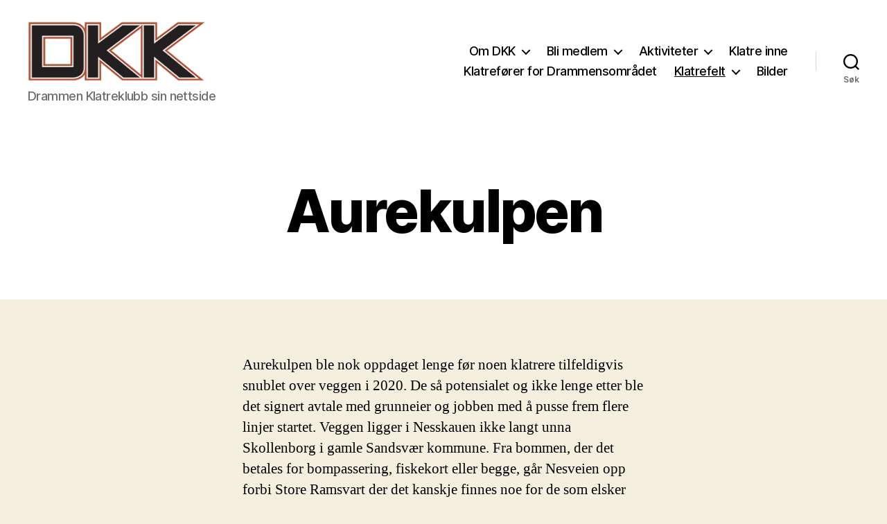

--- FILE ---
content_type: text/html; charset=UTF-8
request_url: https://dkk.no/rutedb/crags/aurekulpen
body_size: 10833
content:
<!DOCTYPE html>

<html class="no-js" lang="nb-NO">

	<head>

		<meta charset="UTF-8">
		<meta name="viewport" content="width=device-width, initial-scale=1.0">

		<link rel="profile" href="https://gmpg.org/xfn/11">

		<title>Aurekulpen &#8211; DKK &#8211; Drammen Klatreklubb</title>
<meta name='robots' content='max-image-preview:large' />
	<style>img:is([sizes="auto" i], [sizes^="auto," i]) { contain-intrinsic-size: 3000px 1500px }</style>
	<link rel="alternate" type="application/rss+xml" title="DKK - Drammen Klatreklubb &raquo; strøm" href="https://dkk.no/feed" />
<link rel="alternate" type="application/rss+xml" title="DKK - Drammen Klatreklubb &raquo; kommentarstrøm" href="https://dkk.no/comments/feed" />
<script>
window._wpemojiSettings = {"baseUrl":"https:\/\/s.w.org\/images\/core\/emoji\/15.0.3\/72x72\/","ext":".png","svgUrl":"https:\/\/s.w.org\/images\/core\/emoji\/15.0.3\/svg\/","svgExt":".svg","source":{"concatemoji":"https:\/\/dkk.no\/wp-includes\/js\/wp-emoji-release.min.js?ver=6.7.4"}};
/*! This file is auto-generated */
!function(i,n){var o,s,e;function c(e){try{var t={supportTests:e,timestamp:(new Date).valueOf()};sessionStorage.setItem(o,JSON.stringify(t))}catch(e){}}function p(e,t,n){e.clearRect(0,0,e.canvas.width,e.canvas.height),e.fillText(t,0,0);var t=new Uint32Array(e.getImageData(0,0,e.canvas.width,e.canvas.height).data),r=(e.clearRect(0,0,e.canvas.width,e.canvas.height),e.fillText(n,0,0),new Uint32Array(e.getImageData(0,0,e.canvas.width,e.canvas.height).data));return t.every(function(e,t){return e===r[t]})}function u(e,t,n){switch(t){case"flag":return n(e,"\ud83c\udff3\ufe0f\u200d\u26a7\ufe0f","\ud83c\udff3\ufe0f\u200b\u26a7\ufe0f")?!1:!n(e,"\ud83c\uddfa\ud83c\uddf3","\ud83c\uddfa\u200b\ud83c\uddf3")&&!n(e,"\ud83c\udff4\udb40\udc67\udb40\udc62\udb40\udc65\udb40\udc6e\udb40\udc67\udb40\udc7f","\ud83c\udff4\u200b\udb40\udc67\u200b\udb40\udc62\u200b\udb40\udc65\u200b\udb40\udc6e\u200b\udb40\udc67\u200b\udb40\udc7f");case"emoji":return!n(e,"\ud83d\udc26\u200d\u2b1b","\ud83d\udc26\u200b\u2b1b")}return!1}function f(e,t,n){var r="undefined"!=typeof WorkerGlobalScope&&self instanceof WorkerGlobalScope?new OffscreenCanvas(300,150):i.createElement("canvas"),a=r.getContext("2d",{willReadFrequently:!0}),o=(a.textBaseline="top",a.font="600 32px Arial",{});return e.forEach(function(e){o[e]=t(a,e,n)}),o}function t(e){var t=i.createElement("script");t.src=e,t.defer=!0,i.head.appendChild(t)}"undefined"!=typeof Promise&&(o="wpEmojiSettingsSupports",s=["flag","emoji"],n.supports={everything:!0,everythingExceptFlag:!0},e=new Promise(function(e){i.addEventListener("DOMContentLoaded",e,{once:!0})}),new Promise(function(t){var n=function(){try{var e=JSON.parse(sessionStorage.getItem(o));if("object"==typeof e&&"number"==typeof e.timestamp&&(new Date).valueOf()<e.timestamp+604800&&"object"==typeof e.supportTests)return e.supportTests}catch(e){}return null}();if(!n){if("undefined"!=typeof Worker&&"undefined"!=typeof OffscreenCanvas&&"undefined"!=typeof URL&&URL.createObjectURL&&"undefined"!=typeof Blob)try{var e="postMessage("+f.toString()+"("+[JSON.stringify(s),u.toString(),p.toString()].join(",")+"));",r=new Blob([e],{type:"text/javascript"}),a=new Worker(URL.createObjectURL(r),{name:"wpTestEmojiSupports"});return void(a.onmessage=function(e){c(n=e.data),a.terminate(),t(n)})}catch(e){}c(n=f(s,u,p))}t(n)}).then(function(e){for(var t in e)n.supports[t]=e[t],n.supports.everything=n.supports.everything&&n.supports[t],"flag"!==t&&(n.supports.everythingExceptFlag=n.supports.everythingExceptFlag&&n.supports[t]);n.supports.everythingExceptFlag=n.supports.everythingExceptFlag&&!n.supports.flag,n.DOMReady=!1,n.readyCallback=function(){n.DOMReady=!0}}).then(function(){return e}).then(function(){var e;n.supports.everything||(n.readyCallback(),(e=n.source||{}).concatemoji?t(e.concatemoji):e.wpemoji&&e.twemoji&&(t(e.twemoji),t(e.wpemoji)))}))}((window,document),window._wpemojiSettings);
</script>
<style id='wp-emoji-styles-inline-css'>

	img.wp-smiley, img.emoji {
		display: inline !important;
		border: none !important;
		box-shadow: none !important;
		height: 1em !important;
		width: 1em !important;
		margin: 0 0.07em !important;
		vertical-align: -0.1em !important;
		background: none !important;
		padding: 0 !important;
	}
</style>
<link rel='stylesheet' id='wp-block-library-css' href='https://dkk.no/wp-includes/css/dist/block-library/style.min.css?ver=6.7.4' media='all' />
<style id='classic-theme-styles-inline-css'>
/*! This file is auto-generated */
.wp-block-button__link{color:#fff;background-color:#32373c;border-radius:9999px;box-shadow:none;text-decoration:none;padding:calc(.667em + 2px) calc(1.333em + 2px);font-size:1.125em}.wp-block-file__button{background:#32373c;color:#fff;text-decoration:none}
</style>
<style id='global-styles-inline-css'>
:root{--wp--preset--aspect-ratio--square: 1;--wp--preset--aspect-ratio--4-3: 4/3;--wp--preset--aspect-ratio--3-4: 3/4;--wp--preset--aspect-ratio--3-2: 3/2;--wp--preset--aspect-ratio--2-3: 2/3;--wp--preset--aspect-ratio--16-9: 16/9;--wp--preset--aspect-ratio--9-16: 9/16;--wp--preset--color--black: #000000;--wp--preset--color--cyan-bluish-gray: #abb8c3;--wp--preset--color--white: #ffffff;--wp--preset--color--pale-pink: #f78da7;--wp--preset--color--vivid-red: #cf2e2e;--wp--preset--color--luminous-vivid-orange: #ff6900;--wp--preset--color--luminous-vivid-amber: #fcb900;--wp--preset--color--light-green-cyan: #7bdcb5;--wp--preset--color--vivid-green-cyan: #00d084;--wp--preset--color--pale-cyan-blue: #8ed1fc;--wp--preset--color--vivid-cyan-blue: #0693e3;--wp--preset--color--vivid-purple: #9b51e0;--wp--preset--color--accent: #cd2653;--wp--preset--color--primary: #000000;--wp--preset--color--secondary: #6d6d6d;--wp--preset--color--subtle-background: #dcd7ca;--wp--preset--color--background: #f5efe0;--wp--preset--gradient--vivid-cyan-blue-to-vivid-purple: linear-gradient(135deg,rgba(6,147,227,1) 0%,rgb(155,81,224) 100%);--wp--preset--gradient--light-green-cyan-to-vivid-green-cyan: linear-gradient(135deg,rgb(122,220,180) 0%,rgb(0,208,130) 100%);--wp--preset--gradient--luminous-vivid-amber-to-luminous-vivid-orange: linear-gradient(135deg,rgba(252,185,0,1) 0%,rgba(255,105,0,1) 100%);--wp--preset--gradient--luminous-vivid-orange-to-vivid-red: linear-gradient(135deg,rgba(255,105,0,1) 0%,rgb(207,46,46) 100%);--wp--preset--gradient--very-light-gray-to-cyan-bluish-gray: linear-gradient(135deg,rgb(238,238,238) 0%,rgb(169,184,195) 100%);--wp--preset--gradient--cool-to-warm-spectrum: linear-gradient(135deg,rgb(74,234,220) 0%,rgb(151,120,209) 20%,rgb(207,42,186) 40%,rgb(238,44,130) 60%,rgb(251,105,98) 80%,rgb(254,248,76) 100%);--wp--preset--gradient--blush-light-purple: linear-gradient(135deg,rgb(255,206,236) 0%,rgb(152,150,240) 100%);--wp--preset--gradient--blush-bordeaux: linear-gradient(135deg,rgb(254,205,165) 0%,rgb(254,45,45) 50%,rgb(107,0,62) 100%);--wp--preset--gradient--luminous-dusk: linear-gradient(135deg,rgb(255,203,112) 0%,rgb(199,81,192) 50%,rgb(65,88,208) 100%);--wp--preset--gradient--pale-ocean: linear-gradient(135deg,rgb(255,245,203) 0%,rgb(182,227,212) 50%,rgb(51,167,181) 100%);--wp--preset--gradient--electric-grass: linear-gradient(135deg,rgb(202,248,128) 0%,rgb(113,206,126) 100%);--wp--preset--gradient--midnight: linear-gradient(135deg,rgb(2,3,129) 0%,rgb(40,116,252) 100%);--wp--preset--font-size--small: 18px;--wp--preset--font-size--medium: 20px;--wp--preset--font-size--large: 26.25px;--wp--preset--font-size--x-large: 42px;--wp--preset--font-size--normal: 21px;--wp--preset--font-size--larger: 32px;--wp--preset--spacing--20: 0.44rem;--wp--preset--spacing--30: 0.67rem;--wp--preset--spacing--40: 1rem;--wp--preset--spacing--50: 1.5rem;--wp--preset--spacing--60: 2.25rem;--wp--preset--spacing--70: 3.38rem;--wp--preset--spacing--80: 5.06rem;--wp--preset--shadow--natural: 6px 6px 9px rgba(0, 0, 0, 0.2);--wp--preset--shadow--deep: 12px 12px 50px rgba(0, 0, 0, 0.4);--wp--preset--shadow--sharp: 6px 6px 0px rgba(0, 0, 0, 0.2);--wp--preset--shadow--outlined: 6px 6px 0px -3px rgba(255, 255, 255, 1), 6px 6px rgba(0, 0, 0, 1);--wp--preset--shadow--crisp: 6px 6px 0px rgba(0, 0, 0, 1);}:where(.is-layout-flex){gap: 0.5em;}:where(.is-layout-grid){gap: 0.5em;}body .is-layout-flex{display: flex;}.is-layout-flex{flex-wrap: wrap;align-items: center;}.is-layout-flex > :is(*, div){margin: 0;}body .is-layout-grid{display: grid;}.is-layout-grid > :is(*, div){margin: 0;}:where(.wp-block-columns.is-layout-flex){gap: 2em;}:where(.wp-block-columns.is-layout-grid){gap: 2em;}:where(.wp-block-post-template.is-layout-flex){gap: 1.25em;}:where(.wp-block-post-template.is-layout-grid){gap: 1.25em;}.has-black-color{color: var(--wp--preset--color--black) !important;}.has-cyan-bluish-gray-color{color: var(--wp--preset--color--cyan-bluish-gray) !important;}.has-white-color{color: var(--wp--preset--color--white) !important;}.has-pale-pink-color{color: var(--wp--preset--color--pale-pink) !important;}.has-vivid-red-color{color: var(--wp--preset--color--vivid-red) !important;}.has-luminous-vivid-orange-color{color: var(--wp--preset--color--luminous-vivid-orange) !important;}.has-luminous-vivid-amber-color{color: var(--wp--preset--color--luminous-vivid-amber) !important;}.has-light-green-cyan-color{color: var(--wp--preset--color--light-green-cyan) !important;}.has-vivid-green-cyan-color{color: var(--wp--preset--color--vivid-green-cyan) !important;}.has-pale-cyan-blue-color{color: var(--wp--preset--color--pale-cyan-blue) !important;}.has-vivid-cyan-blue-color{color: var(--wp--preset--color--vivid-cyan-blue) !important;}.has-vivid-purple-color{color: var(--wp--preset--color--vivid-purple) !important;}.has-black-background-color{background-color: var(--wp--preset--color--black) !important;}.has-cyan-bluish-gray-background-color{background-color: var(--wp--preset--color--cyan-bluish-gray) !important;}.has-white-background-color{background-color: var(--wp--preset--color--white) !important;}.has-pale-pink-background-color{background-color: var(--wp--preset--color--pale-pink) !important;}.has-vivid-red-background-color{background-color: var(--wp--preset--color--vivid-red) !important;}.has-luminous-vivid-orange-background-color{background-color: var(--wp--preset--color--luminous-vivid-orange) !important;}.has-luminous-vivid-amber-background-color{background-color: var(--wp--preset--color--luminous-vivid-amber) !important;}.has-light-green-cyan-background-color{background-color: var(--wp--preset--color--light-green-cyan) !important;}.has-vivid-green-cyan-background-color{background-color: var(--wp--preset--color--vivid-green-cyan) !important;}.has-pale-cyan-blue-background-color{background-color: var(--wp--preset--color--pale-cyan-blue) !important;}.has-vivid-cyan-blue-background-color{background-color: var(--wp--preset--color--vivid-cyan-blue) !important;}.has-vivid-purple-background-color{background-color: var(--wp--preset--color--vivid-purple) !important;}.has-black-border-color{border-color: var(--wp--preset--color--black) !important;}.has-cyan-bluish-gray-border-color{border-color: var(--wp--preset--color--cyan-bluish-gray) !important;}.has-white-border-color{border-color: var(--wp--preset--color--white) !important;}.has-pale-pink-border-color{border-color: var(--wp--preset--color--pale-pink) !important;}.has-vivid-red-border-color{border-color: var(--wp--preset--color--vivid-red) !important;}.has-luminous-vivid-orange-border-color{border-color: var(--wp--preset--color--luminous-vivid-orange) !important;}.has-luminous-vivid-amber-border-color{border-color: var(--wp--preset--color--luminous-vivid-amber) !important;}.has-light-green-cyan-border-color{border-color: var(--wp--preset--color--light-green-cyan) !important;}.has-vivid-green-cyan-border-color{border-color: var(--wp--preset--color--vivid-green-cyan) !important;}.has-pale-cyan-blue-border-color{border-color: var(--wp--preset--color--pale-cyan-blue) !important;}.has-vivid-cyan-blue-border-color{border-color: var(--wp--preset--color--vivid-cyan-blue) !important;}.has-vivid-purple-border-color{border-color: var(--wp--preset--color--vivid-purple) !important;}.has-vivid-cyan-blue-to-vivid-purple-gradient-background{background: var(--wp--preset--gradient--vivid-cyan-blue-to-vivid-purple) !important;}.has-light-green-cyan-to-vivid-green-cyan-gradient-background{background: var(--wp--preset--gradient--light-green-cyan-to-vivid-green-cyan) !important;}.has-luminous-vivid-amber-to-luminous-vivid-orange-gradient-background{background: var(--wp--preset--gradient--luminous-vivid-amber-to-luminous-vivid-orange) !important;}.has-luminous-vivid-orange-to-vivid-red-gradient-background{background: var(--wp--preset--gradient--luminous-vivid-orange-to-vivid-red) !important;}.has-very-light-gray-to-cyan-bluish-gray-gradient-background{background: var(--wp--preset--gradient--very-light-gray-to-cyan-bluish-gray) !important;}.has-cool-to-warm-spectrum-gradient-background{background: var(--wp--preset--gradient--cool-to-warm-spectrum) !important;}.has-blush-light-purple-gradient-background{background: var(--wp--preset--gradient--blush-light-purple) !important;}.has-blush-bordeaux-gradient-background{background: var(--wp--preset--gradient--blush-bordeaux) !important;}.has-luminous-dusk-gradient-background{background: var(--wp--preset--gradient--luminous-dusk) !important;}.has-pale-ocean-gradient-background{background: var(--wp--preset--gradient--pale-ocean) !important;}.has-electric-grass-gradient-background{background: var(--wp--preset--gradient--electric-grass) !important;}.has-midnight-gradient-background{background: var(--wp--preset--gradient--midnight) !important;}.has-small-font-size{font-size: var(--wp--preset--font-size--small) !important;}.has-medium-font-size{font-size: var(--wp--preset--font-size--medium) !important;}.has-large-font-size{font-size: var(--wp--preset--font-size--large) !important;}.has-x-large-font-size{font-size: var(--wp--preset--font-size--x-large) !important;}
:where(.wp-block-post-template.is-layout-flex){gap: 1.25em;}:where(.wp-block-post-template.is-layout-grid){gap: 1.25em;}
:where(.wp-block-columns.is-layout-flex){gap: 2em;}:where(.wp-block-columns.is-layout-grid){gap: 2em;}
:root :where(.wp-block-pullquote){font-size: 1.5em;line-height: 1.6;}
</style>
<link rel='stylesheet' id='twentytwenty-style-css' href='https://dkk.no/wp-content/themes/twentytwenty/style.css?ver=3.0' media='all' />
<style id='twentytwenty-style-inline-css'>
.color-accent,.color-accent-hover:hover,.color-accent-hover:focus,:root .has-accent-color,.has-drop-cap:not(:focus):first-letter,.wp-block-button.is-style-outline,a { color: #cd2653; }blockquote,.border-color-accent,.border-color-accent-hover:hover,.border-color-accent-hover:focus { border-color: #cd2653; }button,.button,.faux-button,.wp-block-button__link,.wp-block-file .wp-block-file__button,input[type="button"],input[type="reset"],input[type="submit"],.bg-accent,.bg-accent-hover:hover,.bg-accent-hover:focus,:root .has-accent-background-color,.comment-reply-link { background-color: #cd2653; }.fill-children-accent,.fill-children-accent * { fill: #cd2653; }body,.entry-title a,:root .has-primary-color { color: #000000; }:root .has-primary-background-color { background-color: #000000; }cite,figcaption,.wp-caption-text,.post-meta,.entry-content .wp-block-archives li,.entry-content .wp-block-categories li,.entry-content .wp-block-latest-posts li,.wp-block-latest-comments__comment-date,.wp-block-latest-posts__post-date,.wp-block-embed figcaption,.wp-block-image figcaption,.wp-block-pullquote cite,.comment-metadata,.comment-respond .comment-notes,.comment-respond .logged-in-as,.pagination .dots,.entry-content hr:not(.has-background),hr.styled-separator,:root .has-secondary-color { color: #6d6d6d; }:root .has-secondary-background-color { background-color: #6d6d6d; }pre,fieldset,input,textarea,table,table *,hr { border-color: #dcd7ca; }caption,code,code,kbd,samp,.wp-block-table.is-style-stripes tbody tr:nth-child(odd),:root .has-subtle-background-background-color { background-color: #dcd7ca; }.wp-block-table.is-style-stripes { border-bottom-color: #dcd7ca; }.wp-block-latest-posts.is-grid li { border-top-color: #dcd7ca; }:root .has-subtle-background-color { color: #dcd7ca; }body:not(.overlay-header) .primary-menu > li > a,body:not(.overlay-header) .primary-menu > li > .icon,.modal-menu a,.footer-menu a, .footer-widgets a:where(:not(.wp-block-button__link)),#site-footer .wp-block-button.is-style-outline,.wp-block-pullquote:before,.singular:not(.overlay-header) .entry-header a,.archive-header a,.header-footer-group .color-accent,.header-footer-group .color-accent-hover:hover { color: #cd2653; }.social-icons a,#site-footer button:not(.toggle),#site-footer .button,#site-footer .faux-button,#site-footer .wp-block-button__link,#site-footer .wp-block-file__button,#site-footer input[type="button"],#site-footer input[type="reset"],#site-footer input[type="submit"] { background-color: #cd2653; }.header-footer-group,body:not(.overlay-header) #site-header .toggle,.menu-modal .toggle { color: #000000; }body:not(.overlay-header) .primary-menu ul { background-color: #000000; }body:not(.overlay-header) .primary-menu > li > ul:after { border-bottom-color: #000000; }body:not(.overlay-header) .primary-menu ul ul:after { border-left-color: #000000; }.site-description,body:not(.overlay-header) .toggle-inner .toggle-text,.widget .post-date,.widget .rss-date,.widget_archive li,.widget_categories li,.widget cite,.widget_pages li,.widget_meta li,.widget_nav_menu li,.powered-by-wordpress,.footer-credits .privacy-policy,.to-the-top,.singular .entry-header .post-meta,.singular:not(.overlay-header) .entry-header .post-meta a { color: #6d6d6d; }.header-footer-group pre,.header-footer-group fieldset,.header-footer-group input,.header-footer-group textarea,.header-footer-group table,.header-footer-group table *,.footer-nav-widgets-wrapper,#site-footer,.menu-modal nav *,.footer-widgets-outer-wrapper,.footer-top { border-color: #dcd7ca; }.header-footer-group table caption,body:not(.overlay-header) .header-inner .toggle-wrapper::before { background-color: #dcd7ca; }
</style>
<link rel='stylesheet' id='twentytwenty-fonts-css' href='https://dkk.no/wp-content/themes/twentytwenty/assets/css/font-inter.css?ver=3.0' media='all' />
<link rel='stylesheet' id='twentytwenty-print-style-css' href='https://dkk.no/wp-content/themes/twentytwenty/print.css?ver=3.0' media='print' />
<script src="https://dkk.no/wp-content/themes/twentytwenty/assets/js/index.js?ver=3.0" id="twentytwenty-js-js" defer data-wp-strategy="defer"></script>
<link rel="https://api.w.org/" href="https://dkk.no/wp-json/" /><link rel="alternate" title="JSON" type="application/json" href="https://dkk.no/wp-json/wp/v2/pages/5083" /><link rel="EditURI" type="application/rsd+xml" title="RSD" href="https://dkk.no/xmlrpc.php?rsd" />
<meta name="generator" content="WordPress 6.7.4" />
<link rel="canonical" href="https://dkk.no/rutedb/crags/aurekulpen" />
<link rel='shortlink' href='https://dkk.no/?p=5083' />
<link rel="alternate" title="oEmbed (JSON)" type="application/json+oembed" href="https://dkk.no/wp-json/oembed/1.0/embed?url=https%3A%2F%2Fdkk.no%2Frutedb%2Fcrags%2Faurekulpen" />
<link rel="alternate" title="oEmbed (XML)" type="text/xml+oembed" href="https://dkk.no/wp-json/oembed/1.0/embed?url=https%3A%2F%2Fdkk.no%2Frutedb%2Fcrags%2Faurekulpen&#038;format=xml" />
<meta name="generator" content="Redux 4.5.10" /><script>
document.documentElement.className = document.documentElement.className.replace( 'no-js', 'js' );
//# sourceURL=twentytwenty_no_js_class
</script>
<link rel="icon" href="https://dkk.no/wp-content/uploads/2016/12/cropped-DKK-logo_2-32x32.jpg" sizes="32x32" />
<link rel="icon" href="https://dkk.no/wp-content/uploads/2016/12/cropped-DKK-logo_2-192x192.jpg" sizes="192x192" />
<link rel="apple-touch-icon" href="https://dkk.no/wp-content/uploads/2016/12/cropped-DKK-logo_2-180x180.jpg" />
<meta name="msapplication-TileImage" content="https://dkk.no/wp-content/uploads/2016/12/cropped-DKK-logo_2-270x270.jpg" />

	</head>

	<body class="page-template-default page page-id-5083 page-child parent-pageid-808 wp-custom-logo wp-embed-responsive singular enable-search-modal missing-post-thumbnail has-no-pagination not-showing-comments show-avatars footer-top-visible">

		<a class="skip-link screen-reader-text" href="#site-content">Hopp til innholdet</a>
		<header id="site-header" class="header-footer-group">

			<div class="header-inner section-inner">

				<div class="header-titles-wrapper">

					
						<button class="toggle search-toggle mobile-search-toggle" data-toggle-target=".search-modal" data-toggle-body-class="showing-search-modal" data-set-focus=".search-modal .search-field" aria-expanded="false">
							<span class="toggle-inner">
								<span class="toggle-icon">
									<svg class="svg-icon" aria-hidden="true" role="img" focusable="false" xmlns="http://www.w3.org/2000/svg" width="23" height="23" viewBox="0 0 23 23"><path d="M38.710696,48.0601792 L43,52.3494831 L41.3494831,54 L37.0601792,49.710696 C35.2632422,51.1481185 32.9839107,52.0076499 30.5038249,52.0076499 C24.7027226,52.0076499 20,47.3049272 20,41.5038249 C20,35.7027226 24.7027226,31 30.5038249,31 C36.3049272,31 41.0076499,35.7027226 41.0076499,41.5038249 C41.0076499,43.9839107 40.1481185,46.2632422 38.710696,48.0601792 Z M36.3875844,47.1716785 C37.8030221,45.7026647 38.6734666,43.7048964 38.6734666,41.5038249 C38.6734666,36.9918565 35.0157934,33.3341833 30.5038249,33.3341833 C25.9918565,33.3341833 22.3341833,36.9918565 22.3341833,41.5038249 C22.3341833,46.0157934 25.9918565,49.6734666 30.5038249,49.6734666 C32.7048964,49.6734666 34.7026647,48.8030221 36.1716785,47.3875844 C36.2023931,47.347638 36.2360451,47.3092237 36.2726343,47.2726343 C36.3092237,47.2360451 36.347638,47.2023931 36.3875844,47.1716785 Z" transform="translate(-20 -31)" /></svg>								</span>
								<span class="toggle-text">Søk</span>
							</span>
						</button><!-- .search-toggle -->

					
					<div class="header-titles">

						<div class="site-logo faux-heading"><a href="https://dkk.no/" class="custom-logo-link" rel="home"><img width="292" height="102" src="https://dkk.no/wp-content/uploads/2016/12/cropped-DKK-logo_2-2.png" class="custom-logo" alt="DKK &#8211; Drammen Klatreklubb" decoding="async" /></a><span class="screen-reader-text">DKK - Drammen Klatreklubb</span></div><div class="site-description">Drammen Klatreklubb sin nettside</div><!-- .site-description -->
					</div><!-- .header-titles -->

					<button class="toggle nav-toggle mobile-nav-toggle" data-toggle-target=".menu-modal"  data-toggle-body-class="showing-menu-modal" aria-expanded="false" data-set-focus=".close-nav-toggle">
						<span class="toggle-inner">
							<span class="toggle-icon">
								<svg class="svg-icon" aria-hidden="true" role="img" focusable="false" xmlns="http://www.w3.org/2000/svg" width="26" height="7" viewBox="0 0 26 7"><path fill-rule="evenodd" d="M332.5,45 C330.567003,45 329,43.4329966 329,41.5 C329,39.5670034 330.567003,38 332.5,38 C334.432997,38 336,39.5670034 336,41.5 C336,43.4329966 334.432997,45 332.5,45 Z M342,45 C340.067003,45 338.5,43.4329966 338.5,41.5 C338.5,39.5670034 340.067003,38 342,38 C343.932997,38 345.5,39.5670034 345.5,41.5 C345.5,43.4329966 343.932997,45 342,45 Z M351.5,45 C349.567003,45 348,43.4329966 348,41.5 C348,39.5670034 349.567003,38 351.5,38 C353.432997,38 355,39.5670034 355,41.5 C355,43.4329966 353.432997,45 351.5,45 Z" transform="translate(-329 -38)" /></svg>							</span>
							<span class="toggle-text">Meny</span>
						</span>
					</button><!-- .nav-toggle -->

				</div><!-- .header-titles-wrapper -->

				<div class="header-navigation-wrapper">

					
							<nav class="primary-menu-wrapper" aria-label="Horisontal">

								<ul class="primary-menu reset-list-style">

								<li id="menu-item-3496" class="menu-item menu-item-type-post_type menu-item-object-page menu-item-has-children menu-item-3496"><a href="https://dkk.no/om-dkk">Om DKK</a><span class="icon"></span>
<ul class="sub-menu">
	<li id="menu-item-2735" class="menu-item menu-item-type-post_type menu-item-object-page menu-item-2735"><a href="https://dkk.no/om-dkk/styret">Kontakt</a></li>
	<li id="menu-item-4315" class="menu-item menu-item-type-post_type menu-item-object-page menu-item-4315"><a href="https://dkk.no/om-dkk/dokumenter">Dokumentarkiv</a></li>
</ul>
</li>
<li id="menu-item-960" class="menu-item menu-item-type-post_type menu-item-object-page menu-item-has-children menu-item-960"><a href="https://dkk.no/blimedlem">Bli medlem</a><span class="icon"></span>
<ul class="sub-menu">
	<li id="menu-item-959" class="menu-item menu-item-type-post_type menu-item-object-page menu-item-959"><a href="https://dkk.no/blimedlem/medlemsfordel">Medlemsfordeler</a></li>
	<li id="menu-item-4320" class="menu-item menu-item-type-post_type menu-item-object-page menu-item-4320"><a href="https://dkk.no/blimedlem/begynne-a-klatre">Begynne å klatre?</a></li>
</ul>
</li>
<li id="menu-item-2741" class="menu-item menu-item-type-post_type menu-item-object-page menu-item-has-children menu-item-2741"><a href="https://dkk.no/aktiviteter-2">Aktiviteter</a><span class="icon"></span>
<ul class="sub-menu">
	<li id="menu-item-4319" class="menu-item menu-item-type-post_type menu-item-object-page menu-item-4319"><a href="https://dkk.no/aktiviteter-2/hms-system-generelt">HMS-system – Generelt</a></li>
	<li id="menu-item-4318" class="menu-item menu-item-type-post_type menu-item-object-page menu-item-4318"><a href="https://dkk.no/aktiviteter-2/hms-system-aktiviteter">HMS – Aktiviteter ute</a></li>
	<li id="menu-item-4317" class="menu-item menu-item-type-post_type menu-item-object-page menu-item-4317"><a href="https://dkk.no/aktiviteter-2/3605-2">Sikkerhet</a></li>
</ul>
</li>
<li id="menu-item-4316" class="menu-item menu-item-type-post_type menu-item-object-page menu-item-4316"><a href="https://dkk.no/klatre-inne">Klatre inne</a></li>
<li id="menu-item-2734" class="menu-item menu-item-type-post_type menu-item-object-page menu-item-2734"><a href="https://dkk.no/klatreforer">Klatrefører for Drammensområdet</a></li>
<li id="menu-item-2733" class="menu-item menu-item-type-post_type menu-item-object-page current-page-ancestor current-menu-ancestor current_page_ancestor menu-item-has-children menu-item-2733"><a href="https://dkk.no/rutedb">Klatrefelt</a><span class="icon"></span>
<ul class="sub-menu">
	<li id="menu-item-4851" class="menu-item menu-item-type-post_type menu-item-object-page menu-item-has-children menu-item-4851"><a href="https://dkk.no/rutedb/buldring">Buldring</a><span class="icon"></span>
	<ul class="sub-menu">
		<li id="menu-item-4809" class="menu-item menu-item-type-post_type menu-item-object-page menu-item-4809"><a href="https://dkk.no/rutedb/buldring/andersnatten">Andersnatten</a></li>
		<li id="menu-item-4810" class="menu-item menu-item-type-post_type menu-item-object-page menu-item-4810"><a href="https://dkk.no/rutedb/buldring/bogeskogen-800-meteren">Bøgeskogen (800-meteren)</a></li>
		<li id="menu-item-4811" class="menu-item menu-item-type-post_type menu-item-object-page menu-item-4811"><a href="https://dkk.no/rutedb/buldring/brottet-800-meteren">Brøttet (800-meteren)</a></li>
		<li id="menu-item-4812" class="menu-item menu-item-type-post_type menu-item-object-page menu-item-4812"><a href="https://dkk.no/rutedb/buldring/filtvet-kirke">Filtvet kirke</a></li>
		<li id="menu-item-4813" class="menu-item menu-item-type-post_type menu-item-object-page menu-item-4813"><a href="https://dkk.no/rutedb/buldring/gamledammen">Gamledammen</a></li>
		<li id="menu-item-4814" class="menu-item menu-item-type-post_type menu-item-object-page menu-item-4814"><a href="https://dkk.no/rutedb/buldring/hundremeter-skogen-800-meteren">Hundremeter-skogen ( 800-meteren )</a></li>
		<li id="menu-item-4815" class="menu-item menu-item-type-post_type menu-item-object-page menu-item-4815"><a href="https://dkk.no/rutedb/buldring/mastedalen">Mastedalen</a></li>
		<li id="menu-item-4816" class="menu-item menu-item-type-post_type menu-item-object-page menu-item-4816"><a href="https://dkk.no/rutedb/buldring/muserud-luftfartsverket">Muserud ( Luftfartsverket )</a></li>
		<li id="menu-item-4817" class="menu-item menu-item-type-post_type menu-item-object-page menu-item-4817"><a href="https://dkk.no/rutedb/buldring/naersnes">Nærsnes</a></li>
		<li id="menu-item-4818" class="menu-item menu-item-type-post_type menu-item-object-page menu-item-4818"><a href="https://dkk.no/rutedb/buldring/sandspollen">Sandspollen</a></li>
		<li id="menu-item-4819" class="menu-item menu-item-type-post_type menu-item-object-page menu-item-4819"><a href="https://dkk.no/rutedb/buldring/solbergasen">Solbergåsen</a></li>
		<li id="menu-item-4820" class="menu-item menu-item-type-post_type menu-item-object-page menu-item-4820"><a href="https://dkk.no/rutedb/buldring/storhella">Storhella</a></li>
		<li id="menu-item-4821" class="menu-item menu-item-type-post_type menu-item-object-page menu-item-4821"><a href="https://dkk.no/rutedb/buldring/supertanker-800-meteren">Supertanker (800-meteren)</a></li>
		<li id="menu-item-4863" class="menu-item menu-item-type-post_type menu-item-object-page menu-item-4863"><a href="https://dkk.no/rutedb/buldring/vardasen">Vardåsen</a></li>
	</ul>
</li>
	<li id="menu-item-4852" class="menu-item menu-item-type-post_type menu-item-object-page current-page-ancestor current-menu-ancestor current-menu-parent current-page-parent current_page_parent current_page_ancestor menu-item-has-children menu-item-4852"><a href="https://dkk.no/rutedb/crags">Crags</a><span class="icon"></span>
	<ul class="sub-menu">
		<li id="menu-item-4822" class="menu-item menu-item-type-post_type menu-item-object-page menu-item-4822"><a href="https://dkk.no/rutedb/crags/aron-nedre">Aron nedre</a></li>
		<li id="menu-item-4823" class="menu-item menu-item-type-post_type menu-item-object-page menu-item-4823"><a href="https://dkk.no/rutedb/crags/askfjell">Askfjell</a></li>
		<li id="menu-item-5263" class="menu-item menu-item-type-post_type menu-item-object-page current-menu-item page_item page-item-5083 current_page_item menu-item-5263"><a href="https://dkk.no/rutedb/crags/aurekulpen" aria-current="page">Aurekulpen</a></li>
		<li id="menu-item-4824" class="menu-item menu-item-type-post_type menu-item-object-page menu-item-4824"><a href="https://dkk.no/rutedb/crags/bera">Bera</a></li>
		<li id="menu-item-4843" class="menu-item menu-item-type-post_type menu-item-object-page menu-item-4843"><a href="https://dkk.no/rutedb/crags/mekka-berger">Berger</a></li>
		<li id="menu-item-4825" class="menu-item menu-item-type-post_type menu-item-object-page menu-item-4825"><a href="https://dkk.no/rutedb/crags/bergflodt">Bergflødt</a></li>
		<li id="menu-item-5262" class="menu-item menu-item-type-post_type menu-item-object-page menu-item-5262"><a href="https://dkk.no/rutedb/crags/bolkesjo">Bolkesjø</a></li>
		<li id="menu-item-4826" class="menu-item menu-item-type-post_type menu-item-object-page menu-item-4826"><a href="https://dkk.no/rutedb/crags/damtjern">Damtjern</a></li>
		<li id="menu-item-4827" class="menu-item menu-item-type-post_type menu-item-object-page menu-item-4827"><a href="https://dkk.no/rutedb/crags/engersand">Engersand</a></li>
		<li id="menu-item-5261" class="menu-item menu-item-type-post_type menu-item-object-page menu-item-5261"><a href="https://dkk.no/rutedb/crags/fauleveggen">Fauleveggen</a></li>
		<li id="menu-item-4828" class="menu-item menu-item-type-post_type menu-item-object-page menu-item-4828"><a href="https://dkk.no/rutedb/crags/fjellskar">Fjellskar</a></li>
		<li id="menu-item-4829" class="menu-item menu-item-type-post_type menu-item-object-page menu-item-4829"><a href="https://dkk.no/rutedb/crags/flaganflaget-i-sigdal">Flåganflaget ( i Sigdal )</a></li>
		<li id="menu-item-4830" class="menu-item menu-item-type-post_type menu-item-object-page menu-item-4830"><a href="https://dkk.no/rutedb/crags/fosskollen">Fosskollen</a></li>
		<li id="menu-item-4831" class="menu-item menu-item-type-post_type menu-item-object-page menu-item-4831"><a href="https://dkk.no/rutedb/crags/gamledammen">Gamledammen</a></li>
		<li id="menu-item-4832" class="menu-item menu-item-type-post_type menu-item-object-page menu-item-4832"><a href="https://dkk.no/rutedb/crags/glassasen">Glassåsen</a></li>
		<li id="menu-item-4833" class="menu-item menu-item-type-post_type menu-item-object-page menu-item-4833"><a href="https://dkk.no/rutedb/crags/gullaug">Gullaug</a></li>
		<li id="menu-item-4834" class="menu-item menu-item-type-post_type menu-item-object-page menu-item-4834"><a href="https://dkk.no/rutedb/crags/hamre">Hamre</a></li>
		<li id="menu-item-5264" class="menu-item menu-item-type-post_type menu-item-object-page menu-item-5264"><a href="https://dkk.no/rutedb/crags/haukeberget">Haukeberget</a></li>
		<li id="menu-item-4835" class="menu-item menu-item-type-post_type menu-item-object-page menu-item-4835"><a href="https://dkk.no/rutedb/crags/holmsbu">Holmsbu</a></li>
		<li id="menu-item-5028" class="menu-item menu-item-type-post_type menu-item-object-page menu-item-has-children menu-item-5028"><a href="https://dkk.no/rutedb/crags/hyggen">Hyggen</a><span class="icon"></span>
		<ul class="sub-menu">
			<li id="menu-item-4836" class="menu-item menu-item-type-post_type menu-item-object-page menu-item-4836"><a href="https://dkk.no/rutedb/crags/hyggen/gamlefeltet">Gamlefeltet</a></li>
			<li id="menu-item-4837" class="menu-item menu-item-type-post_type menu-item-object-page menu-item-4837"><a href="https://dkk.no/rutedb/crags/hyggen/vest">Hyggen vest</a></li>
			<li id="menu-item-4844" class="menu-item menu-item-type-post_type menu-item-object-page menu-item-4844"><a href="https://dkk.no/rutedb/crags/hyggen/mellomveggen">Mellomveggen</a></li>
			<li id="menu-item-4846" class="menu-item menu-item-type-post_type menu-item-object-page menu-item-4846"><a href="https://dkk.no/rutedb/crags/hyggen/ovnerud">Ovnerud</a></li>
			<li id="menu-item-5027" class="menu-item menu-item-type-post_type menu-item-object-page menu-item-5027"><a href="https://dkk.no/rutedb/crags/hyggen/osthagan">Østhagan</a></li>
		</ul>
</li>
		<li id="menu-item-4839" class="menu-item menu-item-type-post_type menu-item-object-page menu-item-4839"><a href="https://dkk.no/rutedb/crags/kinnartangrenna">Kinnartangen</a></li>
		<li id="menu-item-4840" class="menu-item menu-item-type-post_type menu-item-object-page menu-item-4840"><a href="https://dkk.no/rutedb/crags/kjevlingen">Kjevlingen (Ulverud)</a></li>
		<li id="menu-item-5260" class="menu-item menu-item-type-post_type menu-item-object-page menu-item-5260"><a href="https://dkk.no/rutedb/crags/knivsfjell">Knivsfjell</a></li>
		<li id="menu-item-4841" class="menu-item menu-item-type-post_type menu-item-object-page menu-item-4841"><a href="https://dkk.no/rutedb/crags/knivsklippen">Knivsklippen</a></li>
		<li id="menu-item-4842" class="menu-item menu-item-type-post_type menu-item-object-page menu-item-4842"><a href="https://dkk.no/rutedb/crags/lahell">Lahell</a></li>
		<li id="menu-item-4845" class="menu-item menu-item-type-post_type menu-item-object-page menu-item-4845"><a href="https://dkk.no/rutedb/crags/muserud">Muserud</a></li>
		<li id="menu-item-4847" class="menu-item menu-item-type-post_type menu-item-object-page menu-item-4847"><a href="https://dkk.no/rutedb/crags/prekestolen">Prekestolen</a></li>
		<li id="menu-item-4848" class="menu-item menu-item-type-post_type menu-item-object-page menu-item-4848"><a href="https://dkk.no/rutedb/crags/solbergasen">Solbergåsen</a></li>
		<li id="menu-item-4849" class="menu-item menu-item-type-post_type menu-item-object-page menu-item-4849"><a href="https://dkk.no/rutedb/crags/stallasen">Stallåsen</a></li>
		<li id="menu-item-4850" class="menu-item menu-item-type-post_type menu-item-object-page menu-item-4850"><a href="https://dkk.no/rutedb/crags/svartvann">Svartvann</a></li>
		<li id="menu-item-4858" class="menu-item menu-item-type-post_type menu-item-object-page menu-item-4858"><a href="https://dkk.no/rutedb/crags/tofte">Tofte</a></li>
		<li id="menu-item-4859" class="menu-item menu-item-type-post_type menu-item-object-page menu-item-4859"><a href="https://dkk.no/rutedb/crags/tverrasen">Tverråsen</a></li>
		<li id="menu-item-5269" class="menu-item menu-item-type-post_type menu-item-object-page menu-item-5269"><a href="https://dkk.no/rutedb/crags/valnebbet">Valnebbet</a></li>
		<li id="menu-item-4860" class="menu-item menu-item-type-post_type menu-item-object-page menu-item-4860"><a href="https://dkk.no/rutedb/crags/vardasen">Vardåsen</a></li>
		<li id="menu-item-4862" class="menu-item menu-item-type-post_type menu-item-object-page menu-item-4862"><a href="https://dkk.no/rutedb/crags/ytre-lahell">Ytre Lahell</a></li>
	</ul>
</li>
	<li id="menu-item-4853" class="menu-item menu-item-type-post_type menu-item-object-page menu-item-has-children menu-item-4853"><a href="https://dkk.no/rutedb/isklatring">Isklatring</a><span class="icon"></span>
	<ul class="sub-menu">
		<li id="menu-item-4854" class="menu-item menu-item-type-post_type menu-item-object-page menu-item-4854"><a href="https://dkk.no/rutedb/isklatring/enkeltfosser">Enkeltfosser</a></li>
		<li id="menu-item-4856" class="menu-item menu-item-type-post_type menu-item-object-page menu-item-4856"><a href="https://dkk.no/rutedb/isklatring/kalksteinbruddet">Kalksteinbruddet</a></li>
	</ul>
</li>
	<li id="menu-item-4864" class="menu-item menu-item-type-post_type menu-item-object-page menu-item-4864"><a href="https://dkk.no/rutedb/litt-om-bolting">Utvikling av nye ruter og felt og borebolting</a></li>
</ul>
</li>
<li id="menu-item-2731" class="menu-item menu-item-type-post_type menu-item-object-page menu-item-2731"><a href="https://dkk.no/?page_id=934">Bilder</a></li>

								</ul>

							</nav><!-- .primary-menu-wrapper -->

						
						<div class="header-toggles hide-no-js">

						
							<div class="toggle-wrapper search-toggle-wrapper">

								<button class="toggle search-toggle desktop-search-toggle" data-toggle-target=".search-modal" data-toggle-body-class="showing-search-modal" data-set-focus=".search-modal .search-field" aria-expanded="false">
									<span class="toggle-inner">
										<svg class="svg-icon" aria-hidden="true" role="img" focusable="false" xmlns="http://www.w3.org/2000/svg" width="23" height="23" viewBox="0 0 23 23"><path d="M38.710696,48.0601792 L43,52.3494831 L41.3494831,54 L37.0601792,49.710696 C35.2632422,51.1481185 32.9839107,52.0076499 30.5038249,52.0076499 C24.7027226,52.0076499 20,47.3049272 20,41.5038249 C20,35.7027226 24.7027226,31 30.5038249,31 C36.3049272,31 41.0076499,35.7027226 41.0076499,41.5038249 C41.0076499,43.9839107 40.1481185,46.2632422 38.710696,48.0601792 Z M36.3875844,47.1716785 C37.8030221,45.7026647 38.6734666,43.7048964 38.6734666,41.5038249 C38.6734666,36.9918565 35.0157934,33.3341833 30.5038249,33.3341833 C25.9918565,33.3341833 22.3341833,36.9918565 22.3341833,41.5038249 C22.3341833,46.0157934 25.9918565,49.6734666 30.5038249,49.6734666 C32.7048964,49.6734666 34.7026647,48.8030221 36.1716785,47.3875844 C36.2023931,47.347638 36.2360451,47.3092237 36.2726343,47.2726343 C36.3092237,47.2360451 36.347638,47.2023931 36.3875844,47.1716785 Z" transform="translate(-20 -31)" /></svg>										<span class="toggle-text">Søk</span>
									</span>
								</button><!-- .search-toggle -->

							</div>

							
						</div><!-- .header-toggles -->
						
				</div><!-- .header-navigation-wrapper -->

			</div><!-- .header-inner -->

			<div class="search-modal cover-modal header-footer-group" data-modal-target-string=".search-modal" role="dialog" aria-modal="true" aria-label="Søk">

	<div class="search-modal-inner modal-inner">

		<div class="section-inner">

			<form role="search" aria-label="Søk etter:" method="get" class="search-form" action="https://dkk.no/">
	<label for="search-form-1">
		<span class="screen-reader-text">
			Søk etter:		</span>
		<input type="search" id="search-form-1" class="search-field" placeholder="Søk &hellip;" value="" name="s" />
	</label>
	<input type="submit" class="search-submit" value="Søk" />
</form>

			<button class="toggle search-untoggle close-search-toggle fill-children-current-color" data-toggle-target=".search-modal" data-toggle-body-class="showing-search-modal" data-set-focus=".search-modal .search-field">
				<span class="screen-reader-text">
					Lukk søk				</span>
				<svg class="svg-icon" aria-hidden="true" role="img" focusable="false" xmlns="http://www.w3.org/2000/svg" width="16" height="16" viewBox="0 0 16 16"><polygon fill="" fill-rule="evenodd" points="6.852 7.649 .399 1.195 1.445 .149 7.899 6.602 14.352 .149 15.399 1.195 8.945 7.649 15.399 14.102 14.352 15.149 7.899 8.695 1.445 15.149 .399 14.102" /></svg>			</button><!-- .search-toggle -->

		</div><!-- .section-inner -->

	</div><!-- .search-modal-inner -->

</div><!-- .menu-modal -->

		</header><!-- #site-header -->

		
<div class="menu-modal cover-modal header-footer-group" data-modal-target-string=".menu-modal">

	<div class="menu-modal-inner modal-inner">

		<div class="menu-wrapper section-inner">

			<div class="menu-top">

				<button class="toggle close-nav-toggle fill-children-current-color" data-toggle-target=".menu-modal" data-toggle-body-class="showing-menu-modal" data-set-focus=".menu-modal">
					<span class="toggle-text">Lukk meny</span>
					<svg class="svg-icon" aria-hidden="true" role="img" focusable="false" xmlns="http://www.w3.org/2000/svg" width="16" height="16" viewBox="0 0 16 16"><polygon fill="" fill-rule="evenodd" points="6.852 7.649 .399 1.195 1.445 .149 7.899 6.602 14.352 .149 15.399 1.195 8.945 7.649 15.399 14.102 14.352 15.149 7.899 8.695 1.445 15.149 .399 14.102" /></svg>				</button><!-- .nav-toggle -->

				
					<nav class="mobile-menu" aria-label="Mobil">

						<ul class="modal-menu reset-list-style">

						<li class="menu-item menu-item-type-post_type menu-item-object-page menu-item-has-children menu-item-3496"><div class="ancestor-wrapper"><a href="https://dkk.no/om-dkk">Om DKK</a><button class="toggle sub-menu-toggle fill-children-current-color" data-toggle-target=".menu-modal .menu-item-3496 > .sub-menu" data-toggle-type="slidetoggle" data-toggle-duration="250" aria-expanded="false"><span class="screen-reader-text">Vis undermeny</span><svg class="svg-icon" aria-hidden="true" role="img" focusable="false" xmlns="http://www.w3.org/2000/svg" width="20" height="12" viewBox="0 0 20 12"><polygon fill="" fill-rule="evenodd" points="1319.899 365.778 1327.678 358 1329.799 360.121 1319.899 370.021 1310 360.121 1312.121 358" transform="translate(-1310 -358)" /></svg></button></div><!-- .ancestor-wrapper -->
<ul class="sub-menu">
	<li class="menu-item menu-item-type-post_type menu-item-object-page menu-item-2735"><div class="ancestor-wrapper"><a href="https://dkk.no/om-dkk/styret">Kontakt</a></div><!-- .ancestor-wrapper --></li>
	<li class="menu-item menu-item-type-post_type menu-item-object-page menu-item-4315"><div class="ancestor-wrapper"><a href="https://dkk.no/om-dkk/dokumenter">Dokumentarkiv</a></div><!-- .ancestor-wrapper --></li>
</ul>
</li>
<li class="menu-item menu-item-type-post_type menu-item-object-page menu-item-has-children menu-item-960"><div class="ancestor-wrapper"><a href="https://dkk.no/blimedlem">Bli medlem</a><button class="toggle sub-menu-toggle fill-children-current-color" data-toggle-target=".menu-modal .menu-item-960 > .sub-menu" data-toggle-type="slidetoggle" data-toggle-duration="250" aria-expanded="false"><span class="screen-reader-text">Vis undermeny</span><svg class="svg-icon" aria-hidden="true" role="img" focusable="false" xmlns="http://www.w3.org/2000/svg" width="20" height="12" viewBox="0 0 20 12"><polygon fill="" fill-rule="evenodd" points="1319.899 365.778 1327.678 358 1329.799 360.121 1319.899 370.021 1310 360.121 1312.121 358" transform="translate(-1310 -358)" /></svg></button></div><!-- .ancestor-wrapper -->
<ul class="sub-menu">
	<li class="menu-item menu-item-type-post_type menu-item-object-page menu-item-959"><div class="ancestor-wrapper"><a href="https://dkk.no/blimedlem/medlemsfordel">Medlemsfordeler</a></div><!-- .ancestor-wrapper --></li>
	<li class="menu-item menu-item-type-post_type menu-item-object-page menu-item-4320"><div class="ancestor-wrapper"><a href="https://dkk.no/blimedlem/begynne-a-klatre">Begynne å klatre?</a></div><!-- .ancestor-wrapper --></li>
</ul>
</li>
<li class="menu-item menu-item-type-post_type menu-item-object-page menu-item-has-children menu-item-2741"><div class="ancestor-wrapper"><a href="https://dkk.no/aktiviteter-2">Aktiviteter</a><button class="toggle sub-menu-toggle fill-children-current-color" data-toggle-target=".menu-modal .menu-item-2741 > .sub-menu" data-toggle-type="slidetoggle" data-toggle-duration="250" aria-expanded="false"><span class="screen-reader-text">Vis undermeny</span><svg class="svg-icon" aria-hidden="true" role="img" focusable="false" xmlns="http://www.w3.org/2000/svg" width="20" height="12" viewBox="0 0 20 12"><polygon fill="" fill-rule="evenodd" points="1319.899 365.778 1327.678 358 1329.799 360.121 1319.899 370.021 1310 360.121 1312.121 358" transform="translate(-1310 -358)" /></svg></button></div><!-- .ancestor-wrapper -->
<ul class="sub-menu">
	<li class="menu-item menu-item-type-post_type menu-item-object-page menu-item-4319"><div class="ancestor-wrapper"><a href="https://dkk.no/aktiviteter-2/hms-system-generelt">HMS-system – Generelt</a></div><!-- .ancestor-wrapper --></li>
	<li class="menu-item menu-item-type-post_type menu-item-object-page menu-item-4318"><div class="ancestor-wrapper"><a href="https://dkk.no/aktiviteter-2/hms-system-aktiviteter">HMS – Aktiviteter ute</a></div><!-- .ancestor-wrapper --></li>
	<li class="menu-item menu-item-type-post_type menu-item-object-page menu-item-4317"><div class="ancestor-wrapper"><a href="https://dkk.no/aktiviteter-2/3605-2">Sikkerhet</a></div><!-- .ancestor-wrapper --></li>
</ul>
</li>
<li class="menu-item menu-item-type-post_type menu-item-object-page menu-item-4316"><div class="ancestor-wrapper"><a href="https://dkk.no/klatre-inne">Klatre inne</a></div><!-- .ancestor-wrapper --></li>
<li class="menu-item menu-item-type-post_type menu-item-object-page menu-item-2734"><div class="ancestor-wrapper"><a href="https://dkk.no/klatreforer">Klatrefører for Drammensområdet</a></div><!-- .ancestor-wrapper --></li>
<li class="menu-item menu-item-type-post_type menu-item-object-page current-page-ancestor current-menu-ancestor current_page_ancestor menu-item-has-children menu-item-2733"><div class="ancestor-wrapper"><a href="https://dkk.no/rutedb">Klatrefelt</a><button class="toggle sub-menu-toggle fill-children-current-color" data-toggle-target=".menu-modal .menu-item-2733 > .sub-menu" data-toggle-type="slidetoggle" data-toggle-duration="250" aria-expanded="false"><span class="screen-reader-text">Vis undermeny</span><svg class="svg-icon" aria-hidden="true" role="img" focusable="false" xmlns="http://www.w3.org/2000/svg" width="20" height="12" viewBox="0 0 20 12"><polygon fill="" fill-rule="evenodd" points="1319.899 365.778 1327.678 358 1329.799 360.121 1319.899 370.021 1310 360.121 1312.121 358" transform="translate(-1310 -358)" /></svg></button></div><!-- .ancestor-wrapper -->
<ul class="sub-menu">
	<li class="menu-item menu-item-type-post_type menu-item-object-page menu-item-has-children menu-item-4851"><div class="ancestor-wrapper"><a href="https://dkk.no/rutedb/buldring">Buldring</a><button class="toggle sub-menu-toggle fill-children-current-color" data-toggle-target=".menu-modal .menu-item-4851 > .sub-menu" data-toggle-type="slidetoggle" data-toggle-duration="250" aria-expanded="false"><span class="screen-reader-text">Vis undermeny</span><svg class="svg-icon" aria-hidden="true" role="img" focusable="false" xmlns="http://www.w3.org/2000/svg" width="20" height="12" viewBox="0 0 20 12"><polygon fill="" fill-rule="evenodd" points="1319.899 365.778 1327.678 358 1329.799 360.121 1319.899 370.021 1310 360.121 1312.121 358" transform="translate(-1310 -358)" /></svg></button></div><!-- .ancestor-wrapper -->
	<ul class="sub-menu">
		<li class="menu-item menu-item-type-post_type menu-item-object-page menu-item-4809"><div class="ancestor-wrapper"><a href="https://dkk.no/rutedb/buldring/andersnatten">Andersnatten</a></div><!-- .ancestor-wrapper --></li>
		<li class="menu-item menu-item-type-post_type menu-item-object-page menu-item-4810"><div class="ancestor-wrapper"><a href="https://dkk.no/rutedb/buldring/bogeskogen-800-meteren">Bøgeskogen (800-meteren)</a></div><!-- .ancestor-wrapper --></li>
		<li class="menu-item menu-item-type-post_type menu-item-object-page menu-item-4811"><div class="ancestor-wrapper"><a href="https://dkk.no/rutedb/buldring/brottet-800-meteren">Brøttet (800-meteren)</a></div><!-- .ancestor-wrapper --></li>
		<li class="menu-item menu-item-type-post_type menu-item-object-page menu-item-4812"><div class="ancestor-wrapper"><a href="https://dkk.no/rutedb/buldring/filtvet-kirke">Filtvet kirke</a></div><!-- .ancestor-wrapper --></li>
		<li class="menu-item menu-item-type-post_type menu-item-object-page menu-item-4813"><div class="ancestor-wrapper"><a href="https://dkk.no/rutedb/buldring/gamledammen">Gamledammen</a></div><!-- .ancestor-wrapper --></li>
		<li class="menu-item menu-item-type-post_type menu-item-object-page menu-item-4814"><div class="ancestor-wrapper"><a href="https://dkk.no/rutedb/buldring/hundremeter-skogen-800-meteren">Hundremeter-skogen ( 800-meteren )</a></div><!-- .ancestor-wrapper --></li>
		<li class="menu-item menu-item-type-post_type menu-item-object-page menu-item-4815"><div class="ancestor-wrapper"><a href="https://dkk.no/rutedb/buldring/mastedalen">Mastedalen</a></div><!-- .ancestor-wrapper --></li>
		<li class="menu-item menu-item-type-post_type menu-item-object-page menu-item-4816"><div class="ancestor-wrapper"><a href="https://dkk.no/rutedb/buldring/muserud-luftfartsverket">Muserud ( Luftfartsverket )</a></div><!-- .ancestor-wrapper --></li>
		<li class="menu-item menu-item-type-post_type menu-item-object-page menu-item-4817"><div class="ancestor-wrapper"><a href="https://dkk.no/rutedb/buldring/naersnes">Nærsnes</a></div><!-- .ancestor-wrapper --></li>
		<li class="menu-item menu-item-type-post_type menu-item-object-page menu-item-4818"><div class="ancestor-wrapper"><a href="https://dkk.no/rutedb/buldring/sandspollen">Sandspollen</a></div><!-- .ancestor-wrapper --></li>
		<li class="menu-item menu-item-type-post_type menu-item-object-page menu-item-4819"><div class="ancestor-wrapper"><a href="https://dkk.no/rutedb/buldring/solbergasen">Solbergåsen</a></div><!-- .ancestor-wrapper --></li>
		<li class="menu-item menu-item-type-post_type menu-item-object-page menu-item-4820"><div class="ancestor-wrapper"><a href="https://dkk.no/rutedb/buldring/storhella">Storhella</a></div><!-- .ancestor-wrapper --></li>
		<li class="menu-item menu-item-type-post_type menu-item-object-page menu-item-4821"><div class="ancestor-wrapper"><a href="https://dkk.no/rutedb/buldring/supertanker-800-meteren">Supertanker (800-meteren)</a></div><!-- .ancestor-wrapper --></li>
		<li class="menu-item menu-item-type-post_type menu-item-object-page menu-item-4863"><div class="ancestor-wrapper"><a href="https://dkk.no/rutedb/buldring/vardasen">Vardåsen</a></div><!-- .ancestor-wrapper --></li>
	</ul>
</li>
	<li class="menu-item menu-item-type-post_type menu-item-object-page current-page-ancestor current-menu-ancestor current-menu-parent current-page-parent current_page_parent current_page_ancestor menu-item-has-children menu-item-4852"><div class="ancestor-wrapper"><a href="https://dkk.no/rutedb/crags">Crags</a><button class="toggle sub-menu-toggle fill-children-current-color" data-toggle-target=".menu-modal .menu-item-4852 > .sub-menu" data-toggle-type="slidetoggle" data-toggle-duration="250" aria-expanded="false"><span class="screen-reader-text">Vis undermeny</span><svg class="svg-icon" aria-hidden="true" role="img" focusable="false" xmlns="http://www.w3.org/2000/svg" width="20" height="12" viewBox="0 0 20 12"><polygon fill="" fill-rule="evenodd" points="1319.899 365.778 1327.678 358 1329.799 360.121 1319.899 370.021 1310 360.121 1312.121 358" transform="translate(-1310 -358)" /></svg></button></div><!-- .ancestor-wrapper -->
	<ul class="sub-menu">
		<li class="menu-item menu-item-type-post_type menu-item-object-page menu-item-4822"><div class="ancestor-wrapper"><a href="https://dkk.no/rutedb/crags/aron-nedre">Aron nedre</a></div><!-- .ancestor-wrapper --></li>
		<li class="menu-item menu-item-type-post_type menu-item-object-page menu-item-4823"><div class="ancestor-wrapper"><a href="https://dkk.no/rutedb/crags/askfjell">Askfjell</a></div><!-- .ancestor-wrapper --></li>
		<li class="menu-item menu-item-type-post_type menu-item-object-page current-menu-item page_item page-item-5083 current_page_item menu-item-5263"><div class="ancestor-wrapper"><a href="https://dkk.no/rutedb/crags/aurekulpen" aria-current="page">Aurekulpen</a></div><!-- .ancestor-wrapper --></li>
		<li class="menu-item menu-item-type-post_type menu-item-object-page menu-item-4824"><div class="ancestor-wrapper"><a href="https://dkk.no/rutedb/crags/bera">Bera</a></div><!-- .ancestor-wrapper --></li>
		<li class="menu-item menu-item-type-post_type menu-item-object-page menu-item-4843"><div class="ancestor-wrapper"><a href="https://dkk.no/rutedb/crags/mekka-berger">Berger</a></div><!-- .ancestor-wrapper --></li>
		<li class="menu-item menu-item-type-post_type menu-item-object-page menu-item-4825"><div class="ancestor-wrapper"><a href="https://dkk.no/rutedb/crags/bergflodt">Bergflødt</a></div><!-- .ancestor-wrapper --></li>
		<li class="menu-item menu-item-type-post_type menu-item-object-page menu-item-5262"><div class="ancestor-wrapper"><a href="https://dkk.no/rutedb/crags/bolkesjo">Bolkesjø</a></div><!-- .ancestor-wrapper --></li>
		<li class="menu-item menu-item-type-post_type menu-item-object-page menu-item-4826"><div class="ancestor-wrapper"><a href="https://dkk.no/rutedb/crags/damtjern">Damtjern</a></div><!-- .ancestor-wrapper --></li>
		<li class="menu-item menu-item-type-post_type menu-item-object-page menu-item-4827"><div class="ancestor-wrapper"><a href="https://dkk.no/rutedb/crags/engersand">Engersand</a></div><!-- .ancestor-wrapper --></li>
		<li class="menu-item menu-item-type-post_type menu-item-object-page menu-item-5261"><div class="ancestor-wrapper"><a href="https://dkk.no/rutedb/crags/fauleveggen">Fauleveggen</a></div><!-- .ancestor-wrapper --></li>
		<li class="menu-item menu-item-type-post_type menu-item-object-page menu-item-4828"><div class="ancestor-wrapper"><a href="https://dkk.no/rutedb/crags/fjellskar">Fjellskar</a></div><!-- .ancestor-wrapper --></li>
		<li class="menu-item menu-item-type-post_type menu-item-object-page menu-item-4829"><div class="ancestor-wrapper"><a href="https://dkk.no/rutedb/crags/flaganflaget-i-sigdal">Flåganflaget ( i Sigdal )</a></div><!-- .ancestor-wrapper --></li>
		<li class="menu-item menu-item-type-post_type menu-item-object-page menu-item-4830"><div class="ancestor-wrapper"><a href="https://dkk.no/rutedb/crags/fosskollen">Fosskollen</a></div><!-- .ancestor-wrapper --></li>
		<li class="menu-item menu-item-type-post_type menu-item-object-page menu-item-4831"><div class="ancestor-wrapper"><a href="https://dkk.no/rutedb/crags/gamledammen">Gamledammen</a></div><!-- .ancestor-wrapper --></li>
		<li class="menu-item menu-item-type-post_type menu-item-object-page menu-item-4832"><div class="ancestor-wrapper"><a href="https://dkk.no/rutedb/crags/glassasen">Glassåsen</a></div><!-- .ancestor-wrapper --></li>
		<li class="menu-item menu-item-type-post_type menu-item-object-page menu-item-4833"><div class="ancestor-wrapper"><a href="https://dkk.no/rutedb/crags/gullaug">Gullaug</a></div><!-- .ancestor-wrapper --></li>
		<li class="menu-item menu-item-type-post_type menu-item-object-page menu-item-4834"><div class="ancestor-wrapper"><a href="https://dkk.no/rutedb/crags/hamre">Hamre</a></div><!-- .ancestor-wrapper --></li>
		<li class="menu-item menu-item-type-post_type menu-item-object-page menu-item-5264"><div class="ancestor-wrapper"><a href="https://dkk.no/rutedb/crags/haukeberget">Haukeberget</a></div><!-- .ancestor-wrapper --></li>
		<li class="menu-item menu-item-type-post_type menu-item-object-page menu-item-4835"><div class="ancestor-wrapper"><a href="https://dkk.no/rutedb/crags/holmsbu">Holmsbu</a></div><!-- .ancestor-wrapper --></li>
		<li class="menu-item menu-item-type-post_type menu-item-object-page menu-item-has-children menu-item-5028"><div class="ancestor-wrapper"><a href="https://dkk.no/rutedb/crags/hyggen">Hyggen</a><button class="toggle sub-menu-toggle fill-children-current-color" data-toggle-target=".menu-modal .menu-item-5028 > .sub-menu" data-toggle-type="slidetoggle" data-toggle-duration="250" aria-expanded="false"><span class="screen-reader-text">Vis undermeny</span><svg class="svg-icon" aria-hidden="true" role="img" focusable="false" xmlns="http://www.w3.org/2000/svg" width="20" height="12" viewBox="0 0 20 12"><polygon fill="" fill-rule="evenodd" points="1319.899 365.778 1327.678 358 1329.799 360.121 1319.899 370.021 1310 360.121 1312.121 358" transform="translate(-1310 -358)" /></svg></button></div><!-- .ancestor-wrapper -->
		<ul class="sub-menu">
			<li class="menu-item menu-item-type-post_type menu-item-object-page menu-item-4836"><div class="ancestor-wrapper"><a href="https://dkk.no/rutedb/crags/hyggen/gamlefeltet">Gamlefeltet</a></div><!-- .ancestor-wrapper --></li>
			<li class="menu-item menu-item-type-post_type menu-item-object-page menu-item-4837"><div class="ancestor-wrapper"><a href="https://dkk.no/rutedb/crags/hyggen/vest">Hyggen vest</a></div><!-- .ancestor-wrapper --></li>
			<li class="menu-item menu-item-type-post_type menu-item-object-page menu-item-4844"><div class="ancestor-wrapper"><a href="https://dkk.no/rutedb/crags/hyggen/mellomveggen">Mellomveggen</a></div><!-- .ancestor-wrapper --></li>
			<li class="menu-item menu-item-type-post_type menu-item-object-page menu-item-4846"><div class="ancestor-wrapper"><a href="https://dkk.no/rutedb/crags/hyggen/ovnerud">Ovnerud</a></div><!-- .ancestor-wrapper --></li>
			<li class="menu-item menu-item-type-post_type menu-item-object-page menu-item-5027"><div class="ancestor-wrapper"><a href="https://dkk.no/rutedb/crags/hyggen/osthagan">Østhagan</a></div><!-- .ancestor-wrapper --></li>
		</ul>
</li>
		<li class="menu-item menu-item-type-post_type menu-item-object-page menu-item-4839"><div class="ancestor-wrapper"><a href="https://dkk.no/rutedb/crags/kinnartangrenna">Kinnartangen</a></div><!-- .ancestor-wrapper --></li>
		<li class="menu-item menu-item-type-post_type menu-item-object-page menu-item-4840"><div class="ancestor-wrapper"><a href="https://dkk.no/rutedb/crags/kjevlingen">Kjevlingen (Ulverud)</a></div><!-- .ancestor-wrapper --></li>
		<li class="menu-item menu-item-type-post_type menu-item-object-page menu-item-5260"><div class="ancestor-wrapper"><a href="https://dkk.no/rutedb/crags/knivsfjell">Knivsfjell</a></div><!-- .ancestor-wrapper --></li>
		<li class="menu-item menu-item-type-post_type menu-item-object-page menu-item-4841"><div class="ancestor-wrapper"><a href="https://dkk.no/rutedb/crags/knivsklippen">Knivsklippen</a></div><!-- .ancestor-wrapper --></li>
		<li class="menu-item menu-item-type-post_type menu-item-object-page menu-item-4842"><div class="ancestor-wrapper"><a href="https://dkk.no/rutedb/crags/lahell">Lahell</a></div><!-- .ancestor-wrapper --></li>
		<li class="menu-item menu-item-type-post_type menu-item-object-page menu-item-4845"><div class="ancestor-wrapper"><a href="https://dkk.no/rutedb/crags/muserud">Muserud</a></div><!-- .ancestor-wrapper --></li>
		<li class="menu-item menu-item-type-post_type menu-item-object-page menu-item-4847"><div class="ancestor-wrapper"><a href="https://dkk.no/rutedb/crags/prekestolen">Prekestolen</a></div><!-- .ancestor-wrapper --></li>
		<li class="menu-item menu-item-type-post_type menu-item-object-page menu-item-4848"><div class="ancestor-wrapper"><a href="https://dkk.no/rutedb/crags/solbergasen">Solbergåsen</a></div><!-- .ancestor-wrapper --></li>
		<li class="menu-item menu-item-type-post_type menu-item-object-page menu-item-4849"><div class="ancestor-wrapper"><a href="https://dkk.no/rutedb/crags/stallasen">Stallåsen</a></div><!-- .ancestor-wrapper --></li>
		<li class="menu-item menu-item-type-post_type menu-item-object-page menu-item-4850"><div class="ancestor-wrapper"><a href="https://dkk.no/rutedb/crags/svartvann">Svartvann</a></div><!-- .ancestor-wrapper --></li>
		<li class="menu-item menu-item-type-post_type menu-item-object-page menu-item-4858"><div class="ancestor-wrapper"><a href="https://dkk.no/rutedb/crags/tofte">Tofte</a></div><!-- .ancestor-wrapper --></li>
		<li class="menu-item menu-item-type-post_type menu-item-object-page menu-item-4859"><div class="ancestor-wrapper"><a href="https://dkk.no/rutedb/crags/tverrasen">Tverråsen</a></div><!-- .ancestor-wrapper --></li>
		<li class="menu-item menu-item-type-post_type menu-item-object-page menu-item-5269"><div class="ancestor-wrapper"><a href="https://dkk.no/rutedb/crags/valnebbet">Valnebbet</a></div><!-- .ancestor-wrapper --></li>
		<li class="menu-item menu-item-type-post_type menu-item-object-page menu-item-4860"><div class="ancestor-wrapper"><a href="https://dkk.no/rutedb/crags/vardasen">Vardåsen</a></div><!-- .ancestor-wrapper --></li>
		<li class="menu-item menu-item-type-post_type menu-item-object-page menu-item-4862"><div class="ancestor-wrapper"><a href="https://dkk.no/rutedb/crags/ytre-lahell">Ytre Lahell</a></div><!-- .ancestor-wrapper --></li>
	</ul>
</li>
	<li class="menu-item menu-item-type-post_type menu-item-object-page menu-item-has-children menu-item-4853"><div class="ancestor-wrapper"><a href="https://dkk.no/rutedb/isklatring">Isklatring</a><button class="toggle sub-menu-toggle fill-children-current-color" data-toggle-target=".menu-modal .menu-item-4853 > .sub-menu" data-toggle-type="slidetoggle" data-toggle-duration="250" aria-expanded="false"><span class="screen-reader-text">Vis undermeny</span><svg class="svg-icon" aria-hidden="true" role="img" focusable="false" xmlns="http://www.w3.org/2000/svg" width="20" height="12" viewBox="0 0 20 12"><polygon fill="" fill-rule="evenodd" points="1319.899 365.778 1327.678 358 1329.799 360.121 1319.899 370.021 1310 360.121 1312.121 358" transform="translate(-1310 -358)" /></svg></button></div><!-- .ancestor-wrapper -->
	<ul class="sub-menu">
		<li class="menu-item menu-item-type-post_type menu-item-object-page menu-item-4854"><div class="ancestor-wrapper"><a href="https://dkk.no/rutedb/isklatring/enkeltfosser">Enkeltfosser</a></div><!-- .ancestor-wrapper --></li>
		<li class="menu-item menu-item-type-post_type menu-item-object-page menu-item-4856"><div class="ancestor-wrapper"><a href="https://dkk.no/rutedb/isklatring/kalksteinbruddet">Kalksteinbruddet</a></div><!-- .ancestor-wrapper --></li>
	</ul>
</li>
	<li class="menu-item menu-item-type-post_type menu-item-object-page menu-item-4864"><div class="ancestor-wrapper"><a href="https://dkk.no/rutedb/litt-om-bolting">Utvikling av nye ruter og felt og borebolting</a></div><!-- .ancestor-wrapper --></li>
</ul>
</li>
<li class="menu-item menu-item-type-post_type menu-item-object-page menu-item-2731"><div class="ancestor-wrapper"><a href="https://dkk.no/?page_id=934">Bilder</a></div><!-- .ancestor-wrapper --></li>

						</ul>

					</nav>

					
			</div><!-- .menu-top -->

			<div class="menu-bottom">

				
			</div><!-- .menu-bottom -->

		</div><!-- .menu-wrapper -->

	</div><!-- .menu-modal-inner -->

</div><!-- .menu-modal -->

<main id="site-content">

	
<article class="post-5083 page type-page status-publish hentry" id="post-5083">

	
<header class="entry-header has-text-align-center header-footer-group">

	<div class="entry-header-inner section-inner medium">

		<h1 class="entry-title">Aurekulpen</h1>
	</div><!-- .entry-header-inner -->

</header><!-- .entry-header -->

	<div class="post-inner thin ">

		<div class="entry-content">

			
<p>Aurekulpen ble nok oppdaget lenge før noen klatrere tilfeldigvis snublet over veggen i 2020. De så potensialet og ikke lenge etter ble det signert avtale med grunneier og jobben med å pusse frem flere linjer startet. Veggen ligger i Nesskauen ikke langt unna Skollenborg i gamle Sandsvær kommune. Fra bommen, der det betales for bompassering, fiskekort eller begge, går Nesveien opp forbi Store Ramsvart der det kanskje finnes noe for de som elsker sva.</p>



<h2 class="wp-block-heading">Adkomst</h2>



<p>Fra E134 Kongsberg/Drammen, følg skilting mot Larvik, Fv40. Ta av til venstre mot Bjerknes etter sagbruket og rett før veien krysser Lågen. Følg veien 2,7 km, deretter ta av på grusvei med bom til venstre etter den store røde låven. Betal bomavgift og hold venstre opp grusveien til du ser en stor parkeringslomme på venstre side etter 3 km.</p>



<p>Fra E18 Holmestrand/Larvik, følg skilting mot Hvittingfoss/ Kongsberg, Fv40. Fra Hvittingfoss, følg veien 21,4 km og ta av til høyre mot Bjerknes rett før veien krysser Lågen. Følg veien 6,7 km, deretter ta av til høyre opp grusvei med bom. Betal bomavgift og hold venstre opp grusveien til du ser en stor parkeringslomme på venstre side etter 3 km. Fra parkeringen er det 250 meter på tydelig sti til veggen. Området rundt veggen er fylt med blåbærlyng og på toppen er det fantastisk utsikt. Etter grunneiers ønske skal det også bygges gapahuk med overnattingsplass her. Fra toppen er det også mulig å feste topptau på de fleste toppanker. Følger du stien litt videre kommer du til Aurekulpen i Neselva. Det er en liten kulp på 3&#215;4 meter med egen foss, der det er fint å avkjøle seg på varme dager. Etter endt klatreøkt kan Nesveien ta deg videre til flere fine vann med gode fiskemuligheter og kanskje et par klatrevegger? Det er også en fin badeplass med egen flytebrygge ved vannet Jartkjær.</p>



<ul class="wp-block-list">

<li>Parkeringa: <a href="https://google.com/maps/place/JR76%2B7G%20Kongsberg">JR76+7G Kongsberg</a></li>


<li>Feltet: <a href="https://google.com/maps/place/JR77%2BRV%20Kongsberg">JR77+RV Kongsberg</a></li>

</ul>



<h2 class="wp-block-heading">Endringer</h2>



<p>
Om du finner feil på disse sidene eller i Drammensgranitt 2023, gi oss beskjed via
<a target="_blank" href="https://form.jotform.com/DrammenKlatreklubb/meld-inn-feil-i-klatrefreren?hvilketFelt=Aurekulpen" rel="noopener">dette skjemaet</a>.
<br/>
Meld inn nye ruter via
<a target="_blank" href="https://form.jotform.com/DrammenKlatreklubb/foresl-ny-klatrerute" rel="noopener">dette skjemaet.</a>
</p>


		</div><!-- .entry-content -->

	</div><!-- .post-inner -->

	<div class="section-inner">
		
	</div><!-- .section-inner -->

	
</article><!-- .post -->

</main><!-- #site-content -->


	<div class="footer-nav-widgets-wrapper header-footer-group">

		<div class="footer-inner section-inner">

			
			
				<aside class="footer-widgets-outer-wrapper">

					<div class="footer-widgets-wrapper">

						
							<div class="footer-widgets column-one grid-item">
								<div class="widget widget_search"><div class="widget-content"><form role="search"  method="get" class="search-form" action="https://dkk.no/">
	<label for="search-form-2">
		<span class="screen-reader-text">
			Søk etter:		</span>
		<input type="search" id="search-form-2" class="search-field" placeholder="Søk &hellip;" value="" name="s" />
	</label>
	<input type="submit" class="search-submit" value="Søk" />
</form>
</div></div><div class="widget widget_sp_image"><div class="widget-content"><a href="http://dkk.no/klatre-inne" target="_self" class="widget_sp_image-image-link"><img width="250" height="219" class="attachment-full aligncenter" style="max-width: 100%;" src="https://dkk.no/wp-content/uploads/2016/04/medlemsfordeler_4.jpg" /></a></div></div>							</div>

						
						
							<div class="footer-widgets column-two grid-item">
								<div class="widget widget_sp_image"><div class="widget-content"><h2 class="widget-title subheading heading-size-3">VPG sponser DKKs HMS</h2><a href="http://www.vpg.no" target="_blank" class="widget_sp_image-image-link" title="VPG sponser DKKs HMS"><img width="118" height="164" alt="VPG sponser DKKs HMS" class="attachment-full aligncenter" style="max-width: 100%;" src="https://dkk.no/wp-content/uploads/2015/04/Nye-vpg-logo-kun-piler-med-tekst.jpg" /></a></div></div>							</div>

						
					</div><!-- .footer-widgets-wrapper -->

				</aside><!-- .footer-widgets-outer-wrapper -->

			
		</div><!-- .footer-inner -->

	</div><!-- .footer-nav-widgets-wrapper -->

	
			<footer id="site-footer" class="header-footer-group">

				<div class="section-inner">

					<div class="footer-credits">

						<p class="footer-copyright">&copy;
							2026							<a href="https://dkk.no/">DKK &#8211; Drammen Klatreklubb</a>
						</p><!-- .footer-copyright -->

						
						<p class="powered-by-wordpress">
							<a href="https://nb.wordpress.org/">
								Drevet av WordPress							</a>
						</p><!-- .powered-by-wordpress -->

					</div><!-- .footer-credits -->

					<a class="to-the-top" href="#site-header">
						<span class="to-the-top-long">
							Til toppen <span class="arrow" aria-hidden="true">&uarr;</span>						</span><!-- .to-the-top-long -->
						<span class="to-the-top-short">
							Opp <span class="arrow" aria-hidden="true">&uarr;</span>						</span><!-- .to-the-top-short -->
					</a><!-- .to-the-top -->

				</div><!-- .section-inner -->

			</footer><!-- #site-footer -->

		
	</body>
</html>
